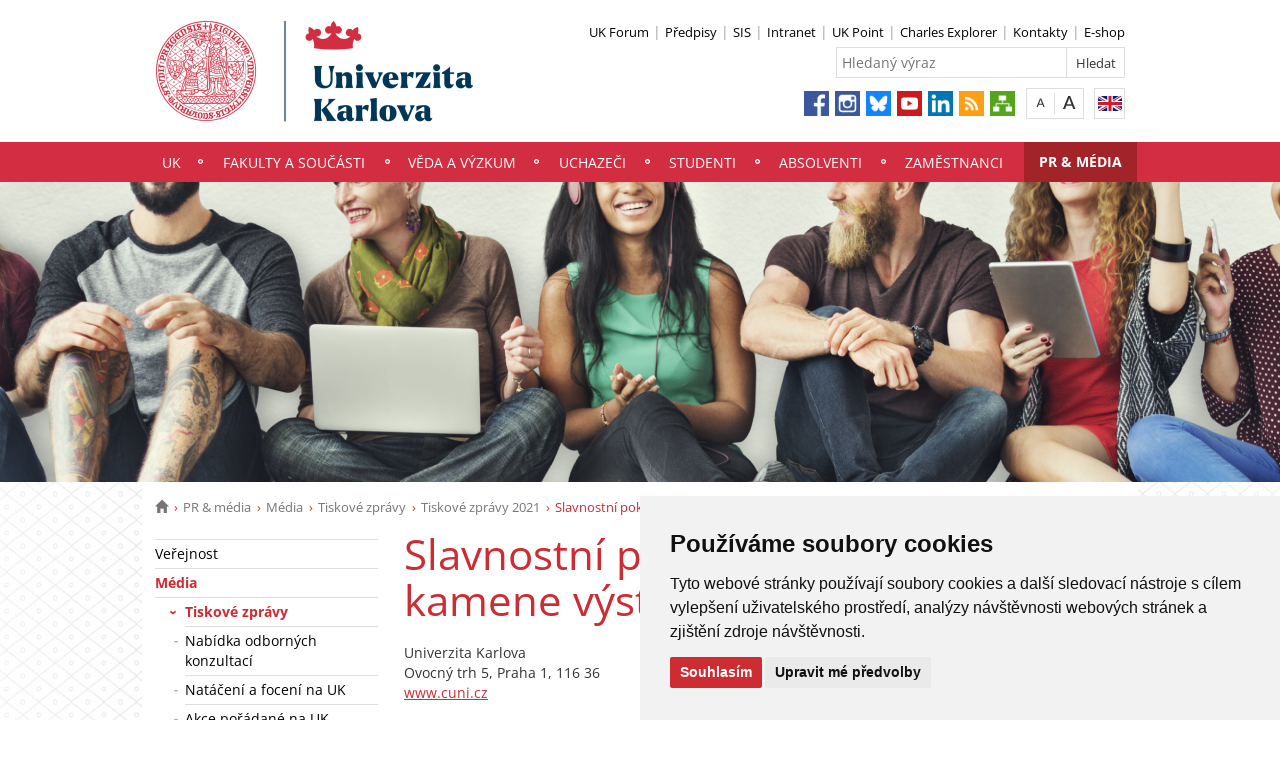

--- FILE ---
content_type: text/html; charset=UTF-8
request_url: https://cuni.cz/UK-11384.html
body_size: 37971
content:
<!DOCTYPE html>
<html lang="cs" data-lang="cs">
  <head>
  
<style>

.cc-nb-reject {
  display: none;
}

.cc-cp-foot-byline {
  visibility: hidden;
}

.cc-nb-okagree, .cc-cp-foot-save {
  background-color: #CC2C32 !important;
}

.paging li::before {
  content: none !important;
}
</style>

<!-- Cookie Consent by https://www.FreePrivacyPolicy.com -->
<script type="text/javascript" src="newlayout/js/cookie-consent.js" charset="UTF-8"></script>
<script type="text/javascript" charset="UTF-8">
document.addEventListener('DOMContentLoaded', function () {
cookieconsent.run({"notice_banner_type":"simple","consent_type":"express","palette":"light","language":"cs","page_load_consent_levels":["strictly-necessary"],"notice_banner_reject_button_hide":false,"preferences_center_close_button_hide":false,"website_name":""});
});
</script>














<!-- Matomo Tag Manager -->
<script>
var _mtm = window._mtm = window._mtm || [];
_mtm.push({'mtm.startTime': (new Date().getTime()), 'event': 'mtm.Start'});
var d=document, g=d.createElement('script'), s=d.getElementsByTagName('script')[0];
g.async=true; g.src='https://atlas.is.cuni.cz/matomo/js/container_CPOJRu6k.js'; s.parentNode.insertBefore(g,s);
</script>
<!-- End Matomo Tag Manager -->


<!-- Vyžadované -->
<script type="text/plain" cookie-consent="strictly-necessary"></script>
<!-- end of Vyžadované-->


<!-- Analytické -->
<script type="text/plain" cookie-consent="tracking">(function(w,d,s,l,i){w[l]=w[l]||[];w[l].push({'gtm.start':
    new Date().getTime(),event:'gtm.js'});var f=d.getElementsByTagName(s)[0],
    j=d.createElement(s),dl=l!='dataLayer'?'&l='+l:'';j.async=true;j.src=
    'https://www.googletagmanager.com/gtm.js?id='+i+dl;f.parentNode.insertBefore(j,f);
    })(window,document,'script','dataLayer','GTM-NNHH3F6');</script>
<!-- end of Analytické-->


<!-- Sociální sítě a reklama -->


<script type="text/plain" cookie-consent="targeting"></script>
<!-- end of Sociální sítě-->

<!-- End Cookie Consent -->

      <script src="newlayout/js/jquery-3.7.1.min.js"></script>
<!--    <script src="newlayout/js/jquery-3.7.1.min.js"></script>-->
<!--    <script src="newlayout/js/jquery.min.js"></script>-->
    <!--link href='https://fonts.googleapis.com/css?family=Open+Sans:400,800,700,300&amp;subset=latin,cyrillic-ext,latin-ext,cyrillic' rel='stylesheet' type='text/css'-->
    <!--link href="https://fonts.googleapis.com/css?family=Open+Sans+Condensed:300,700|Open+Sans:300,400,600,700&amp;subset=cyrillic,cyrillic-ext,latin-ext" rel="stylesheet"-->
    <!--link href="https://fonts.googleapis.com/css?family=Lora:400,400i,700,700i&amp;subset=cyrillic,cyrillic-ext,latin-ext" rel="stylesheet"--> 
    <link href='newlayout/css/fonts.css' rel='stylesheet' type='text/css'>
    <!--link href='newlayout/js/opensans.css' rel='stylesheet' type='text/css'-->
    <meta charset="utf-8">
  	<meta http-equiv="X-UA-Compatible" content="IE=edge">
            <meta name="zoom-domain-verification" content="ZOOM_verify__XFH2RT7TX-mZRoA7e_l5Q">
     
                          
      
             
	        <title>Slavnostní poklepání základního kamene výstavby Kampusu Albertov - Univerzita Karlova</title>
        <!-- bxSlider Javascript file -->
<!--          -->
      <script src="newlayout/js/jquery.bxslider/jquery.bxslider.4.2.15.min.js"></script>
                <!--    <script src="newlayout/js/jquery-3.7.1.min.js"></script>-->
<!--          <script src="newlayout/js/jquery.bxslider/jquery.bxslider.min.js"></script>-->
          <!-- bxSlider CSS file -->
      <link href="newlayout/js/jquery.bxslider/jquery.bxslider.css" rel="stylesheet" >
      <link rel="stylesheet" type="text/css" media="all" href="events/jsDatePick_ltr.min.css" />

    <!-- collapsujici komponenta     -->
    <script src="https://cuni.cz/cuni_new_web/dist/js/apps/Collapse.min.js?v1.8"></script>
    <link href="https://cuni.cz/cuni_new_web/dist/css/global/collapse.min.css?v1.5" rel="stylesheet" />
    <!-- medailonky   -->
      <script src="https://cuni.cz/cuni_new_web/dist/js/apps/SimpleCollapse.min.js?v1.9"></script>
      <link href="https://cuni.cz/cuni_new_web/dist/css/global/medailon.min.css?v1.9.4" rel="stylesheet"/>

	    <link rel="shortcut icon" href="newlayout/UK-favicon-32x32px.png" type="image/x-icon">
    <!--script src="https://html5shim.googlecode.com/svn/trunk/html5.js"></script-->
	
	  	<link rel="stylesheet" type="text/css" href="newlayout/css/additional.css?v3.7.5">
	<link rel="stylesheet" type="text/css" href="newlayout/css/CC2C32.css?v17.7">
	<link href="newlayout/css/print.css?v=1.1" rel="stylesheet" type="text/css" media="print">
	
	
	<script src="newlayout/js/makeActiveEmail1.js"></script>
	<script src="newlayout/js/calendar.js"></script>
	  
	  <script type="text/javascript" src="events/jsDatePick.min.1.3.cz.js"></script>
	  	  <script type="text/javascript" src="events/default.js"></script>
    <!-- HTML5 Shim and Respond.js IE8 support of HTML5 elements and media queries -->
    <!-- WARNING: Respond.js doesn't work if you view the page via file:// -->
    <!--[if lt IE 9]>
        <script src="https://oss.maxcdn.com/html5shiv/3.7.2/html5shiv.min.js"></script>
        <script src="https://oss.maxcdn.com/respond/1.4.2/respond.min.js"></script>
    <![endif]-->
     
   
       
    <meta property="og:title" content="Slavnostní poklepání základního kamene výstavby Kampusu Albertov" />
  	<meta property="og:type" content="article" />
  	  	 <meta property="og:url" content="https://cuni.cz/UK-11384.html"/>
       	    <meta property="og:image" content="https://cuni.cz/newlayout/images/logosoc.png" />
      	 <meta property="og:site_name" content="Univerzita Karlova"/>   
      
 	    


  </head>

<body data-lang='cs'>
      <!-- Google Tag Manager (noscript) -->
      <!--<noscript><iframe src="https://www.googletagmanager.com/ns.html?id=GTM-NNHH3F6"
      height="0" width="0" style="display:none;visibility:hidden"></iframe></noscript>-->
      <!-- End Google Tag Manager (noscript) -->

        





        <!--<p style="font-size: 0.85em;
                color: white;
                z-index: 100;
                background: #cccccc;
                text-align: center;
                padding: 5px;
            ">Pilotní projekt webových stránek UK. Vaše podněty a přípomínky zasílejte na adresu webmaster@cuni.cz, děkujeme.</p>
            -->
      <div class="container-fluid headerHolder">


    <div class="container headerSubHolder" style="position: relative">
      <div class="row">
        <header>
          <div class="col-md-7">
            <div class="logo">
              <a href="UK-1.html"><img src="UK-1-version1-afoto.jpg" class="logoSize mobileLogoSize" alt="Homepage - Univerzita Karlova"></a>
            </div>
          </div>
          <div class="col-md-1">
          </div>
          <div class="menu-icon" onclick="$('.header-col').toggle(3)">
            <img src="newlayout/images/menu.png" width="45">
          </div>
          <div class="header-col">
            <div class="topHeaderMenu">
              <ul>      <li>
      	     <a href="https://www.ukforum.cz" target="_blank">UK Forum</a>
        	  </li>
         <li>
      	     <a href="UK-104.html" target="_blank">Předpisy</a>
        	  </li>
         <li>
      	     <a href="http://is.cuni.cz/studium" target="_blank">SIS</a>
        	  </li>
         <li>
      	     <a href="https://intranet.cuni.cz/" target="_blank">Intranet</a>
        	  </li>
         <li>
      	     <a href="https://www.ipsc.cuni.cz/IPSC-1.html" target="_blank">UK Point</a>
        	  </li>
         <li>
      	     <a href="https://explorer.cuni.cz/class?query=Python" target="_blank">Charles Explorer</a>
        	  </li>
         <li>
      	     <a href="http://is.cuni.cz/webapps/whois2" target="_blank">Kontakty</a>
        	  </li>
         <li>
      	     <a href="http://shop.cuni.cz/index.php" target="_blank">E-shop</a>
        	  </li>
   </ul>              <div class="clear"></div>
            </div>
            <div class="clear"></div>
                        <div class="topHeaderSearchForm">
              <form action="?UK-1.html">
                <input type="text" name="q" placeholder="Hledaný výraz">
                <input type="submit" name="" value="Hledat">
              </form>
              <div class="clear"></div>
            </div>
                                    <div class="topHeaderLanguage">
			  <a href="https://cuni.cz/UKEN-696.html" class="langEn lang" title="English"></a>
		              <div class="clear"></div>
            </div>
            <div class="topHeaderFontChager">
              <a href="" class="smaller" title="Show standard-size font"></a>
              <div class="spacer"></div>
              <a href="" class="bigger" title="Show bigger-size font"></a>
            </div>
            <div class="topHeaderSocialIcon">
              <ul>
			    <li><a href="https://www.facebook.com/UniverzitaKarlova"><img src="newlayout/images/fb.png" height="25" alt="Facebook"></a></li>
		<li><a href="https://www.instagram.com/unikarlova/?hl=cs"><img src="newlayout/images/instagram.png" height="25" alt="Instagram"></a></li>
                <li><a href="https://bsky.app/profile/unikarlova.cuni.cz"><img src="newlayout/images/bluesky.png" height="25" alt="Twitter"></a></li>
		<li><a href="https://www.youtube.com/user/UniKarlova"><img src="newlayout/images/youtube.png" height="25" alt="YouTube"></a></li>
		<li><a href="https://www.linkedin.com/edu/school?id=11709"><img src="newlayout/images/linked-in.png" height="25" alt="LinkedIn"></a></li>
		<li><a href="http://www.cuni.cz/rsshome.php?web=UK"><img src="newlayout/images/rss-icon.png" height="25" alt="RSS"></a></li>
		<li><a href="UK-1.html?navigator=yes"><img src="newlayout/images/navigator.png" height="25" alt="Navigator"></a></li>
		              </ul>
            </div>
                                  </div>
        </header>
      </div>
    </div>

  </div>
    <div class="menuStickFix mobileMenuWrapper">
  <div class="container-fluid mainNavHolder">
    <div class="container">
      <div class="row">
        <nav class="mainNav">
          <ul>         <li>
       	   	     <a class="mobileLinkInMenu" href="UK-4.html"  >UK</a>
		 			<div class="submenu">
			    <ul>										<li>
					 <a class="wrap" href="UK-13726.html" >Obnova akademického života na UK</a>
				  </li>
														<li>
					 <a class="wrap" href="https://nf.cuni.cz/NFN-1.html" >Nadační fond UK</a>
				  </li>
														<li>
					 <a class="wrap" href="http://www.cuni.cz/UK-103.html" >Historie</a>
				  </li>
														<li>
					 <a class="wrap" href="UK-12521.html" >Virtuální prohlídka Karolina</a>
				  </li>
														<li>
					 <a class="wrap" href="UK-4054.html" >Univerzita Karlova v číslech</a>
				  </li>
														<li>
					 <a class="wrap" href="UK-20.html" >Orgány univerzity</a>
				  </li>
														<li>
					 <a class="wrap" href="UK-765.html" >Fakulty a součásti</a>
				  </li>
									</ul><ul>					<li>
					 <a class="wrap" href="UK-2011.html" >Zprávy o přijímacím řízení</a>
				  </li>
														<li>
					 <a class="wrap" href="UK-104.html" >Předpisy </a>
				  </li>
														<li>
					 <a class="wrap" href="UK-4511.html" >Strategický záměr</a>
				  </li>
														<li>
					 <a class="wrap" href="UK-8452.html" >Výroční zprávy  a rozpočet</a>
				  </li>
														<li>
					 <a class="wrap" href="UK-3952.html" >Harmonogram akademického roku</a>
				  </li>
														<li>
					 <a class="wrap" href="UK-7.html" >Zahraniční spolupráce</a>
				  </li>
														<li>
					 <a class="wrap" href="UK-11716.html" >4EU+ na Univerzitě Karlově</a>
				  </li>
														<li>
					 <a class="wrap" href="UK-8762.html" >HR Excellence in Research (tzv. HR Award)</a>
				  </li>
									</ul><ul>					<li>
					 <a class="wrap" href="UK-11730.html" >Univerzita Karlova pro Ukrajinu / Карлів університет для України</a>
				  </li>
														<li>
					 <a class="wrap" href="UK-6452.html" >Uznávání zahraničního vzdělání</a>
				  </li>
														<li>
					 <a class="wrap" href="https://sustain.cuni.cz/" >Udržitelný rozvoj</a>
				  </li>
														<li>
					 <a class="wrap" href="UK-11530.html" >Rovné příležitosti</a>
				  </li>
														<li>
					 <a class="wrap" href="UK-9490.html" >Etický kodex</a>
				  </li>
														<li>
					 <a class="wrap" href="UK-10836.html" >Sexualizované a genderově podmíněné násilí</a>
				  </li>
														<li>
					 <a class="wrap" href="UK-12425.html" >Ombudsmanka UK</a>
				  </li>
									</ul><ul>					<li>
					 <a class="wrap" href="UK-10706.html" >Sport na UK</a>
				  </li>
														<li>
					 <a class="wrap" href="http://muzeum.cuni.cz/MUZ-1.html" >Muzea a zahrady </a>
				  </li>
														<li>
					 <a class="wrap" href="UK-8316.html" >Insignie UK</a>
				  </li>
														<li>
					 <a class="wrap" href="UK-4436.html" >Informační systém</a>
				  </li>
														<li>
					 <a class="wrap" href="https://ai.cuni.cz/AI-1.html" >AI ve vzdělávání</a>
				  </li>
														<li>
					 <a class="wrap" href="UK-15152.html" >Kosmické aktivity UK</a>
				  </li>
														<li>
					 <a class="wrap" href="UK-13492.html" >Politika správy výzkumných dat na UK</a>
				  </li>
														<li>
					 <a class="wrap" href="UK-3187.html" >Výstavba a investiční rozvoj</a>
				  </li>
														<li>
					 <a class="wrap" href="https://tarantula.ruk.cuni.cz/OPP-1.html" >Projektová podpora</a>
				  </li>
														<li>
					 <a class="wrap" href="UK-4058.html" >Zajišťování a vnitřní hodnocení kvality</a>
				  </li>
														<li>
					 <a class="wrap" href="UK-125.html" >Úřední deska</a>
				  </li>
														<li>
					 <a class="wrap" href="https://zakazky.cuni.cz" >Veřejné zakázky </a>
				  </li>
														<li>
					 <a class="wrap" href="UK-9056.html" >Ochrana osobních údajů (GDPR)</a>
				  </li>
														<li>
					 <a class="wrap" href="UK-11722.html" >Oznamování porušení práva Unie</a>
				  </li>
														<li>
					 <a class="wrap" href="UK-11969.html" >Používání cookies</a>
				  </li>
														<li>
					 <a class="wrap" href="UK-11805.html" >Protivlivový manuál</a>
				  </li>
														<li>
					 <a class="wrap" href="https://bezpecnostni.cuni.cz/BEZP-1.html" >Bezpečnost na UK</a>
				  </li>
														<li>
					 <a class="wrap" href="https://security.cuni.cz/cs/"  target="_blank">Kyberbezpečnost na UK</a>
				  </li>
														<li>
					 <a class="wrap" href="UK-8802.html" >Konferenční prostory</a>
				  </li>
														<li>
					 <a class="wrap" href="UK-2000.html" >Kontakt</a>
				  </li>
				<li></li></ul>
			</div>
		 	  </li>
            <li>
       	   	     <a class="mobileLinkInMenu" href="UK-765.html"  >Fakulty a součásti</a>
		 	  </li>
            <li>
       	   	     <a class="mobileLinkInMenu" href="UK-6.html"  >Věda a výzkum</a>
		 			<div class="submenu">
			    <ul>										<li>
					 <a class="wrap" href="UK-12210.html" >ERC na UK</a>
				  </li>
														<li>
					 <a class="wrap" href="UK-12211.html" >Financování vědy</a>
				  </li>
														<li>
					 <a class="wrap" href="UK-9969.html" >Hodnocení tvůrčí činnosti</a>
				  </li>
														<li>
					 <a class="wrap" href="https://cuni.cz/UK-11716.html"  target="_blank">4EU+ Aliance</a>
				  </li>
														<li>
					 <a class="wrap" href="UK-113.html" >Ocenění ve vědě a výzkumu</a>
				  </li>
														<li>
					 <a class="wrap" href="UK-3984.html" >Docenti, Profesoři, Akademické kvalifikace</a>
				  </li>
														<li>
					 <a class="wrap" href="UK-11118.html" >Platforma postdoktorandů</a>
				  </li>
									</ul><ul>					<li>
					 <a class="wrap" href="UK-29.html" >Kontakty</a>
				  </li>
				<li></li></ul>
			</div>
		 	  </li>
            <li>
       	   	     <a class="mobileLinkInMenu" href="http://nakarlovku.cz/"  >Uchazeči</a>
		 	  </li>
            <li>
       	   	     <a class="mobileLinkInMenu" href="UK-5.html"  >Studenti</a>
		 			<div class="submenu">
			    <ul>										<li>
					 <a class="wrap" href="UK-6365.html" >Studium</a>
				  </li>
														<li>
					 <a class="wrap" href="UK-6416.html" >Praktické informace</a>
				  </li>
														<li>
					 <a class="wrap" href="UK-6417.html" >Studium v zahraničí</a>
				  </li>
														<li>
					 <a class="wrap" href="UK-6364.html" >Studentský život</a>
				  </li>
														<li>
					 <a class="wrap" href="UK-6363.html" >Podpora</a>
				  </li>
														<li>
					 <a class="wrap" href="https://ipsc.cuni.cz/IPSC-1.html" >UK Point</a>
				  </li>
														<li>
					 <a class="wrap" href="https://ukpoint.cuni.cz/IPSC-884.html"  target="_blank">Poradny</a>
				  </li>
				<li></li></ul>
			</div>
		 	  </li>
            <li>
       	   	     <a class="mobileLinkInMenu" href="UK-12758.html"  >Absolventi</a>
		 			<div class="submenu">
			    <ul>										<li>
					 <a class="wrap" href="UK-12759.html" >O Klubu Alumni Univerzity Karlovy</a>
				  </li>
														<li>
					 <a class="wrap" href="https://cuni.cz/UK-1.html"  target="_blank">Aktuality</a>
				  </li>
														<li>
					 <a class="wrap" href="https://cczv.cuni.cz/CCZV-1.html"  target="_blank">Celoživotní vzdělávání</a>
				  </li>
														<li>
					 <a class="wrap" href="UK-12771.html"  target="_blank">Benefity a slevy</a>
				  </li>
														<li>
					 <a class="wrap" href="https://nf.cuni.cz/NFN-21.html"  target="_blank">Nadační fond</a>
				  </li>
														<li>
					 <a class="wrap" href="https://shop.cuni.cz/cs/"  target="_blank">E-shop</a>
				  </li>
														<li>
					 <a class="wrap" href="https://cuni.cz/UK-331.html"  target="_blank">Kariéra na Univerzitě Karlově</a>
				  </li>
									</ul><ul>					<li>
					 <a class="wrap" href="UK-9205.html" >Přiznávání akademických titulů</a>
				  </li>
				<li></li></ul>
			</div>
		 	  </li>
            <li>
       	   	     <a class="mobileLinkInMenu" href="UK-9.html"  >Zaměstnanci</a>
		 			<div class="submenu">
			    <ul>										<li>
					 <a class="wrap" href="UK-1560.html" >Kariéra na UK</a>
				  </li>
														<li>
					 <a class="wrap" href="UK-10056.html" >Příručka pro zaměstnance</a>
				  </li>
														<li>
					 <a class="wrap" href="UK-9945.html" >Benefity</a>
				  </li>
														<li>
					 <a class="wrap" href="UK-8434.html" >Vzdělávání zaměstnanců</a>
				  </li>
														<li>
					 <a class="wrap" href="UK-3961.html" >Zahraniční mobilita zaměstnanců</a>
				  </li>
														<li>
					 <a class="wrap" href="https://cczv.cuni.cz/CCZV-1.html"  target="_blank">Centrum celoživotního vzdělávání</a>
				  </li>
														<li>
					 <a class="wrap" href="http://ipsc.cuni.cz/IPSC-1.html" >UK Point</a>
				  </li>
									</ul><ul>					<li>
					 <a class="wrap" href="UK-1452.html" >Průkazy</a>
				  </li>
														<li>
					 <a class="wrap" href="UK-2628.html" >Kolektivní smlouva</a>
				  </li>
														<li>
					 <a class="wrap" href="https://intranet.cuni.cz/Stranka/6a9db9b5-44aa-477a-ae4b-7bca4549aac3" >Příprava studijních programů</a>
				  </li>
														<li>
					 <a class="wrap" href="https://swc.cuni.cz/UKSWC-1.html" >Staff Welcome Centre</a>
				  </li>
														<li>
					 <a class="wrap" href="UK-13580.html" >Interní komunikace Univerzity Karlovy</a>
				  </li>
														<li>
					 <a class="wrap" href="UK-13722.html" >Mailový podpis</a>
				  </li>
														<li>
					 <a class="wrap" href="UK-13888.html" >Intranet UK</a>
				  </li>
				<li></li></ul>
			</div>
		 	  </li>
            <li class="active">
       	   	     <a class="mobileLinkInMenu" href="UK-17.html"  >PR & média</a>
		 			<div class="submenu">
			    <ul>										<li>
					 <a class="wrap" href="UK-5808.html" >Veřejnost</a>
				  </li>
														<li>
					 <a class="wrap" href="UK-3291.html" >Média</a>
				  </li>
														<li>
					 <a class="wrap" href="UK-5805.html" >Publikace & projekty</a>
				  </li>
														<li>
					 <a class="wrap" href="https://pr.cuni.cz/PR-12.html" >Kontakty</a>
				  </li>
				<li></li></ul>
			</div>
		 	  </li>
   </ul>        </nav>
      </div>
	  
    </div>
  </div>
</div>
        <div class="sectionImageContainer" >
          <div class="sectionImage" style="background-image: url('UK-17-version1-sectionimage.jpg')"></div>
        </div>    <div class="container pageHolder">
        
<div class="row ">
        <div class="col-md-12  " >
                <div class="breacrump">
            <ul>
	<li class="firstbreacrump"><a href="/UK-1.html" title="Homepage"><span class="glyphicon glyphicon-home" aria-hidden="true"></span></a></li>
	<li><a href="UK-17.html">PR & média</a></li><li><a href="UK-3291.html">Média</a></li><li><a href="UK-5803.html">Tiskové zprávy</a></li><li><a href="UK-10890.html">Tiskové zprávy 2021</a></li>		<li class="lastbreacrump">Slavnostní poklepání základního kamene výstavby Kampusu Albertov</li>
	<!--<li>Tato stránka</li>-->
	</ul>        </div>
            </div>
</div>

        <div class="row content-flex">
    <div class="dleft  ">
                    <div class="col-md-3 d-none"></div>
                        <div class="col-md-3 printNav w-inherit">
            <nav class="leftMainNav t-0">
                <ul>        <li class="inactiveMenu">
                        <a href="UK-5808.html" class="inactiveMenu" >Veřejnost</a>
                    </li>
                <li class="active">
                        <a href="UK-3291.html" class="inactiveMenu" >Média</a>
            <ul>        <li class="active">
                        <a href="UK-5803.html" class="inactiveMenu" >Tiskové zprávy</a>
            <ul></ul>        </li>
                <li class="inactiveMenu">
                        <a href="UK-4047.html" class="inactiveMenu" >Nabídka odborných konzultací</a>
                    </li>
                <li class="inactiveMenu">
                        <a href="UK-4049.html" class="inactiveMenu" >Natáčení a focení na UK</a>
                    </li>
                <li class="inactiveMenu">
                        <a href="https://cuni.cz/UK-6305.html?cid=kuniv" class="inactiveMenu" >Akce pořádané na UK</a>
                    </li>
                <li class="inactiveMenu">
                        <a href="UK-13592.html" class="inactiveMenu" >Vyjádření a stanoviska rektorky a vedení UK</a>
                    </li>
        </ul>        </li>
                <li class="inactiveMenu">
                        <a href="UK-5805.html" class="inactiveMenu" >Publikace & projekty</a>
                    </li>
                <li class="inactiveMenu">
                        <a href="https://pr.cuni.cz/PR-12.html" class="inactiveMenu" >Kontakty</a>
                    </li>
        </ul>            </nav>
        </div>
    <div class="col-md-12 titleMainMobile" style="display: none">
        <h1>Slavnostní poklepání základního kamene výstavby Kampusu Albertov</h1>        </div>
            </div>
        <div class="dright   " >
        <div class="col-md-9 titleMain w-100">
            <h1>Slavnostní poklepání základního kamene výstavby Kampusu Albertov</h1>        </div>
                
                <div class="col-md-9 printHelp w-inherit">
                    <div class="pageContent ">
                <div class="anchorDiv" id="1"></div><div class="overflowHidden">
<p align="left">Univerzita Karlova</p>
<p align="left">Ovocn&yacute; trh 5, Praha 1, 116 36</p>
<p align="left">
<a href="http://www.cuni.cz" target="_blank">www.cuni.cz</a>
</p>
<br>
<p align="left">
<i>18. ř&iacute;jna 2021 &ndash; Z&aacute;stupci Univerzity Karlovy, hlavn&iacute;ho města Prahy a Vl&aacute;dy ČR dnes na slavnostn&iacute;m ceremoni&aacute;lu poklepali z&aacute;kladn&iacute; k&aacute;men Kampusu Albertov. Ten bude určen pro v&yacute;ukov&aacute; a vědeck&aacute; centra pracoviště Matematicko-fyzik&aacute;ln&iacute;, Př&iacute;rodovědeck&eacute; a 1. l&eacute;kařsk&eacute; fakulty. Studenty a vědeck&eacute; pracovn&iacute;ky přiv&iacute;t&aacute; nov&yacute; kampus od akademick&eacute;ho roku 2026/2027. </i>
</p>
<br>
<p align="left">Tento slavnostn&iacute; ceremoni&aacute;l navazuje na vyd&aacute;n&iacute; &uacute;zemn&iacute;ho rozhodnut&iacute;, kl&iacute;čov&eacute;ho dokumentu v r&aacute;mci v&yacute;stavby, kter&eacute; Kampus Albertov obdržel v letn&iacute;ch  měs&iacute;c&iacute;ch letošn&iacute;ho roku.</p>
<br>
<p align="left">Kampus Albertov bude obsahovat dva hlavn&iacute; objekty &ndash; Biocentrum a Globcentrum. Ty jsou koncipov&aacute;ny jako m&iacute;sta excelentn&iacute;ho vysokoškolsk&eacute;ho vzděl&aacute;v&aacute;n&iacute; všech stupňů, kter&aacute; by měla vytvořit inspirativn&iacute; prostřed&iacute; a odpov&iacute;daj&iacute;c&iacute; podm&iacute;nky pro studenty a odborn&iacute;ky nejenom z cel&eacute; ČR, ale i ze zahranič&iacute;. Tomu samozřejmě mus&iacute; odpov&iacute;dat nejenom funkčnost vlastn&iacute;ch budov jako takov&yacute;ch, ale i jejich př&iacute;strojov&eacute; vybaven&iacute;.</p>
<br>
<p align="left">Vzhledem k v&yacute;ši předpokl&aacute;dan&yacute;ch n&aacute;kladů 7,811 mld. Kč včetně DPH, z čehož n&aacute;klady na vlastn&iacute; stavbu Biocentra jsou 3,297 mld. Kč a Globcentra 2,288 mld. Kč (zb&yacute;vaj&iacute;c&iacute; č&aacute;stka zahrnuje vybaven&iacute;, př&iacute;stroje, n&aacute;klady na revitalizaci okol&iacute; a jin&eacute; souvisej&iacute;c&iacute; pr&aacute;ce a činnosti) je nezbytn&eacute; zajistit v&iacute;cezdrojov&eacute; financov&aacute;n&iacute; (st&aacute;tn&iacute; rozpočet, vlastn&iacute; zdroje UK, operačn&iacute; programy, N&aacute;rodn&iacute; pl&aacute;n obnovy, N&aacute;rodn&iacute; investičn&iacute; pl&aacute;n nebo dlouhodob&eacute; n&iacute;zko&uacute;ročen&eacute; komerčn&iacute; &uacute;věry). Takt&eacute;ž je nutno m&iacute;t na zřeteli i to, že se jedn&aacute; o ceny vztažen&eacute; k roku 2020 a vzhledem ke st&aacute;vaj&iacute;c&iacute; situaci na stavebn&iacute;m trhu nen&iacute; vyloučen&eacute; jejich př&iacute;padn&eacute; nav&yacute;šen&iacute;.</p>
<br>
<p align="left">
<i>&bdquo;Dostavba kampusu na Albertově je aktu&aacute;lně nejdůležitějš&iacute;m projektem Univerzity Karlovy. Jedn&aacute; se o bezkonkurenčně největš&iacute; investici česk&eacute;ho st&aacute;tu  a největš&iacute; v&yacute;stavbu UK v centru hlavn&iacute;ho města Prahy za posledn&iacute;ch 100 let. Před několika měs&iacute;ci jsme obdrželi velice důležit&eacute; &uacute;zemn&iacute; rozhodnut&iacute;, d&iacute;ky kter&eacute;mu dnes můžeme slavnostně celou stavbu zah&aacute;jit. Pevně věř&iacute;m, že bude dodržen harmonogram a kampus bude dostavěn v roce 2025, aby o rok později mohl přiv&iacute;tat studenty a vědeck&eacute; pracovn&iacute;ky&ldquo;</i>, uvedl Prof. MUDr. <b>Tom&aacute;š Zima</b>, DrSc., rektor UK. </p>
<br>
<p align="left">&bdquo;Investice do vzděl&aacute;n&iacute; jsou investicemi spr&aacute;vn&yacute;mi a nezbytn&yacute;mi. Chytř&iacute; lid&eacute;, kteř&iacute; uměj&iacute; použ&iacute;vat vlastn&iacute; kritick&eacute; myšlen&iacute;, jsou pro naši společnost zcela z&aacute;sadn&iacute;. A Univerzita Karlova již <i>v&iacute;ce než 670 let pom&aacute;h&aacute; tomu, aby u n&aacute;s takov&iacute; lid&eacute; žili. To je posl&aacute;n&iacute; jen těžko penězi vyč&iacute;sliteln&eacute;. Jednoduše je však vyč&iacute;sliteln&aacute; č&aacute;stka 2,4 mld. Kč, kter&aacute; na v&yacute;stavbu Kampusu Albertov půjde z česk&eacute;ho N&aacute;rodn&iacute;ho pl&aacute;nu obnovy. Pouze obt&iacute;žně si dovedu představit lepš&iacute; využit&iacute; evropsk&yacute;ch peněz, než je tento velkolep&yacute; projekt Univerzity Karlovy&ldquo;</i>, sdělila Ing. <b>Marie B&iacute;lkov&aacute;</b>, n&aacute;městkyně ministryně financ&iacute; ČR.</p>
<br>
<p align="left">
<i>&bdquo;Samotn&aacute; realizace bude velkou v&yacute;zvou nejen pro Univerzitu Karlovu ale i pro MU Brno, jelikož v&yacute;stavba všech tř&iacute; objektů, z nichž dva jsou v gesci Univerzity Karlovy, v r&aacute;mci z&aacute;stavby univerzitn&iacute;ch are&aacute;lů zajist&iacute; v&yacute;znamn&eacute; nav&yacute;šen&iacute; kapacit pro v&yacute;uku několika tis&iacute;c studentů a prostřed&iacute; se špičkovou kvalitou pro tis&iacute;ce akademick&yacute;ch pracovn&iacute;ků. Všechny tři akce budou realizov&aacute;ny z finančn&iacute;ch zdrojů N&aacute;rodn&iacute;ho pl&aacute;nu obnovy. Jedn&aacute; se o obrovskou př&iacute;ležitost, jak využ&iacute;t finančn&iacute; prostředky z Evropy na inovativn&iacute; projekty s vysokou přidanou hodnotou v Česk&eacute; republice,&ldquo;</i> okomentovala RNDr. <b>Zuzana Matuškov&aacute;</b>, n&aacute;městkyně MŠMT.  </p>
<br>
<p align="left">
<i>&bdquo;Evropsk&aacute; unie přispěje ke stavbě Biocentra č&aacute;stkou přibližně 2,7 miliardy korun, což jsou v podstatě cel&eacute; n&aacute;klady na jeho stavbu bez DPH. Stavba kampusu na Albertově je jedn&iacute;m ze stěžejn&iacute;ch projektů financovan&yacute;ch z N&aacute;rodn&iacute;ho pl&aacute;nu obnovy, kter&yacute; čerp&aacute; ze speci&aacute;ln&iacute;ho evropsk&eacute;ho fondu na podporu hospod&aacute;řsk&eacute;ho oživen&iacute; po pandemii. Jsme r&aacute;di, že se Evropsk&aacute; unie může na t&eacute;to v&yacute;znamn&eacute; investici do česk&eacute; vědy pod&iacute;let, &ldquo;</i>  řekla př&iacute;tomn&yacute;m Mgr. Ing. <b>Dana Kovař&iacute;kov&aacute;</b>, vedouc&iacute; Zastoupen&iacute; Evropsk&eacute; komise v ČR.</p>
<br>
<p align="left">
<i>&bdquo;Rozvoj Albertova m&aacute; moji plnou podporu. Je to v&yacute;znamn&eacute; m&iacute;sto Dvojky s bohatou histori&iacute; a jsem r&aacute;da, že i s budoucnost&iacute;. Jako starostka Prahy 2 m&aacute;m na starosti školstv&iacute; a děl&aacute;m vše pro to, aby se u n&aacute;s skvěle studovalo. Byli to pr&aacute;vě studenti, kteř&iacute; zde na Albertově odstartovali sametovou revoluci a na to nesm&iacute;me zapom&iacute;nat. Je dobře, že jejich dalš&iacute; generace bude m&iacute;t v nov&eacute;m Kampusu modern&iacute; z&aacute;zem&iacute; srovnateln&eacute; s evropsk&yacute;mi univerzitami. O důvod v&iacute;c, prodloužit si ml&aacute;d&iacute; studiem v naš&iacute; kr&aacute;sn&eacute; Praze,</i>&ldquo; doplnila Mgr. <b>Jana Černochov&aacute;</b>, starostka Prahy 2.</p>
<br>
<p align="left">Budovy Biocentrum a Globcentrum by se podle předpokladů měly studentům a vědcům otevř&iacute;t v roce 2026 (dostavba 12/2025, zah&aacute;jen&iacute; v&yacute;uky 09/2026). Biocentrum se bude věnovat pozn&aacute;v&aacute;n&iacute; živ&yacute;ch syst&eacute;mů pro potřeby lidsk&eacute;ho zdrav&iacute;, nov&yacute;ch biotechnologi&iacute; a ochrany biodiverzity. V&yacute;zkum v Globcentru bude zaměřen na jednotliv&eacute; aspekty glob&aacute;ln&iacute;ch změn. Jde např&iacute;klad o dynamiku klimatick&yacute;ch změn planety, změny rozš&iacute;řen&iacute; organismů, př&iacute;rodn&iacute; ohrožen&iacute; rizika nebo dynamiku š&iacute;řen&iacute; živočišn&yacute;ch druhů i vegetace.</p>
<br>
<p align="left">WEB KAMPUSU ALBERTOV:</p>
<p align="left">
<a href="https://kampusalbertov.cuni.cz" target="_blank">https://kampusalbertov.cuni.cz</a> 
</p>
<br>
<br>
<p align="left">ZA SPR&Aacute;VNOST:</p>
<p align="left">Mgr. V&aacute;clav H&aacute;jek </p>
<br>
<p align="left">Tiskov&yacute; mluvč&iacute; UK </p>
<p align="left">Odbor vnějš&iacute;ch vztahů </p>
<p align="left">Univerzita Karlova</p>
<p align="left">tel: +420 224 491 248 </p>
<p align="left">mob: 721 285 565</p>
<p align="left">e-mail: pr@cuni.cz </p>
<br>
<p align="left">
<b>Univerzita Karlova</b>
</p>
<p align="left">Univerzita Karlova byla založena v roce 1348 a patř&iacute; mezi nejstarš&iacute; světov&eacute; univerzity. V současnosti m&aacute; 17 fakult (14 v Praze, 2 v Hradci Kr&aacute;lov&eacute; a 1 v Plzni), 4 vysokoškolsk&eacute; &uacute;stavy, 5 dalš&iacute;ch pracovišť pro vzděl&aacute;vac&iacute;, vědeckou, v&yacute;zkumnou, v&yacute;vojovou a dalš&iacute; tvůrč&iacute; činnost a pracoviště pro poskytov&aacute;n&iacute; informačn&iacute;ch služeb, 5 celouniverzitn&iacute;ch &uacute;čelov&yacute;ch zař&iacute;zen&iacute; a rektor&aacute;t jako v&yacute;konn&eacute; pracoviště ř&iacute;zen&iacute; UK. Univerzita je nejv&yacute;konnějš&iacute; vědeckou instituc&iacute; v ČR, jak ukazuje např. hodnocen&iacute; vědeck&yacute;ch v&yacute;stupů Radou pro v&yacute;zkum, v&yacute;voj a inovace.</p>
<p align="left">Univerzita m&aacute; přes 8000 zaměstnanců, z toho v&iacute;ce než 4600 akademick&yacute;ch a vědeck&yacute;ch pracovn&iacute;ků. Na UK studuje v&iacute;ce než 48 000 studentů, což je zhruba jedna šestina všech studentů v ČR, kteř&iacute; studuj&iacute; ve v&iacute;ce než 300 akreditovan&yacute;ch studijn&iacute;ch programech s v&iacute;ce než 600 studijn&iacute;mi obory. Univerzitu ročně absolvuje zhruba 8000 studentů. Univerzita Karlova patř&iacute; mezi pět evropsk&yacute;ch univerzit, kter&eacute; se těš&iacute; největš&iacute;mu z&aacute;jmu zahraničn&iacute;ch studentů v r&aacute;mci programu Erasmus. Absolventi UK vykazuj&iacute; dlouhodobě nejnižš&iacute; m&iacute;ru nezaměstnanosti mezi veřejn&yacute;mi vysok&yacute;mi školami. Finančn&iacute; ohodnocen&iacute; absolventů UK na trhu pr&aacute;ce patř&iacute; k nejvyšš&iacute;m. Od roku 2018 je členem prestižn&iacute; mezin&aacute;rodn&iacute; univerzitn&iacute; aliance 4EU+.</p>
<br>
<br>
<br>
<br>
</div>
<br>            </div>
                        <div class="pageContentFooter left">
                                <span>Poslední změna: 18. říjen 2021 17:37</span>&nbsp;
                                <div class="buttons" style="margin-right: 10px">
                    <a target="_blank" rel="nofollow" href="UK-11384-version1.pdf">PDF</a> <a target="_blank" rel="nofollow" href="UK-11384-version1.txt">TXT</a>                    <a href="javascript:print()" class="print"><img src="newlayout/images/print-icon.jpg" alt="print"></a>
                </div>
                <div class="clear"></div>
            </div>
                                                            	    					<div class="zodpovednost" style="clear: both; margin-top: 49px; padding-top: 6px; padding-left: 10px; border-top: 1px #dedede solid;">
				<span style="font-size: 13px; color: #767676;">Za obsah stránky zodpovídá: </span>
				<span style="font-size: 13px;"><a href="https://cuni.cz/UK-4395.html?poid=1100764535112715">Odbor vnějších vztahů</a></span>
			</div>
			            </div>
            </div>



</div>

 <div class="row contactBox"> 			<div class="col-md-4">
			  <span class="title">Máte dotaz?</span>
			  <div class="feedback">
				<form method="post" action="UK-15146.html">
				  <input type="hidden" name="page" value="11384"/>
				                      <textarea name="nazor" placeholder="Napište nám svůj názor či dotaz…"></textarea>
				  				  <div class="sendWrapper">
          <input type="submit" value="odeslat">
          </div>
				</form>
			  </div>
			</div>
				<div class="col-md-4">
		  <span class="title">Kontakty</span>
		  <div class="row">
			<div class="col-md-12 bottomCell leftRightBorder">
			  <div class="anchorDiv" id="1"></div><div class="overflowHidden">
<p align="left">
<b>Univerzita Karlova</b>
</p>
<p align="left">Ovocn&yacute; trh 560/5</p>
<p align="left">Praha 1, 116 36</p>
<p align="left">Česk&aacute; republika</p>
<br>
<p align="left">Identifik&aacute;tor datov&eacute; schr&aacute;nky: piyj9b4</p>
<p align="left">
<b>IČO:&nbsp;</b>00216208&nbsp; </p>
<p align="left">
<b>DIČ:&nbsp;</b>CZ00216208</p>
<br>
<br>
</div>
<br>			  </div>
		  </div>
		</div>
				<div class="col-md-4">
		  <span class="title">Jak k nám</span>
		  <div class="row">
			<div class="col-md-12 bottomCell ">
			  <div class="anchorDiv" id="1"></div><div class="overflowHidden">
<p align="left"><iframe width="306" height="200" title="Mapa pro kontaktní adresu" src="https://www.google.com/maps/embed/v1/place?key=AIzaSyBTQ7v2408wXPLp-nAu_ifkT44_7AaCLZ0&amp;q=Univerzita+Karlova,Ovocny+trh+3" frameborder="0" scrolling="no"></iframe></p>
</div>
<br>			  </div>
		  </div>
		</div>
		</div>
</div>
<div class="container footerHolder">
  <div class="row">
    <div class="col-md-12 footer">
      <div class="copyright left">
        &copy; 2025 Univerzita Karlova		, foto: UK a Shutterstock.com						                				      </div>
      <div class="right">
        <nav class="navRight">
          <ul>
		     						            <li><a href="//cuni.cz/UK-12385.html">Prohlášení o přístupnosti</a></li>
                              	                  
			            <li><a href="UK-2000.html">Kontakty</a></li>
			                                    <li><a href="#" id="open_preferences_center">Nastavení cookies</a></li>
                        			          </ul>
        </nav>
      </div>
      <div class="scrollToTopHelper"></div>
    </div>
  </div>
</div>

<a class="scrollToTop"></a>
<script src="newlayout/js/bootstrap.min.js"></script>
<script src="newlayout/js/web.js?v=1.0.1"></script>
</body>
</html>
